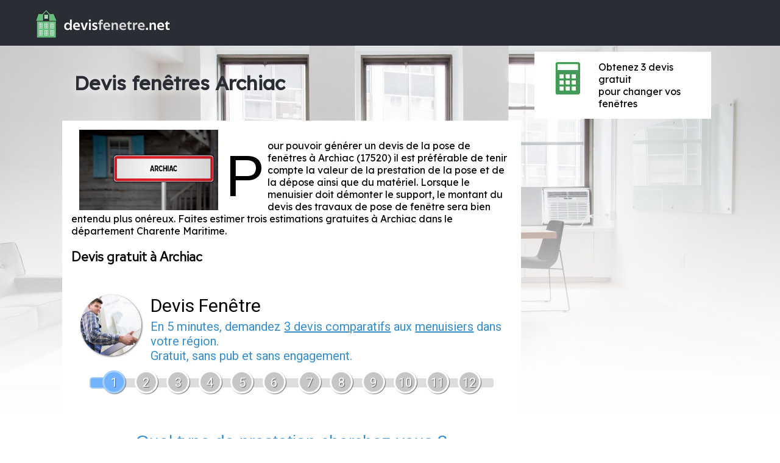

--- FILE ---
content_type: text/html
request_url: https://www.devisfenetre.net/archiac-17.html
body_size: 2846
content:
<html lang="fr">
<head>
<meta charset="utf-8">
<meta http-equiv="X-UA-Compatible" content="IE=edge,chrome=1">
<title>ᐅ Devis gratuit fenêtres Archiac (Charente Maritime) - Prix fenêtre</title>
	<meta name="description" content="Obtenez 3 devis gratuits pour poser vos fenêtres près de Archiac en Poitou Charentes dans le département Charente Maritime. &#x2705; Faites une demande de devis gratuit en ligne et recevez un prix">
	<meta name="robots" content="index, follow">
	<meta name="Language" content="fr"/>
	
	
	<meta name="viewport" content="width=device-width"/>
		<link rel="stylesheet" href="style.css" type="text/css"/>
		<link rel="stylesheet" media="screen and (min-width:1100px)"  href="style-ordinateur.css" type="text/css"/>
		<link rel="stylesheet" media="screen and (max-width:1100px)"  href="style-smartphone.css" type="text/css"/>
			<link rel="shortcut icon" href="images/favicon.ico" />
                <meta name="msvalidate.01" content="45BA91909EFA73FC251D6B8ED64239DF" />

				<link rel="canonical" href="https://www.devisfenetre.net/archiac-17.html">				
<link href="https://fonts.googleapis.com/css?family=Lexend+Deca|Red+Hat+Text&display=swap" rel="stylesheet">
<!-- Global site tag (gtag.js) - Google Analytics -->
<script async src="https://www.googletagmanager.com/gtag/js?id=UA-146531194-1"></script>
<script>
  window.dataLayer = window.dataLayer || [];
  function gtag(){dataLayer.push(arguments);}
  gtag('js', new Date());

  gtag('config', 'UA-146531194-1');
</script>


</head>
<body>
<header>
<a href="//www.devisfenetre.net" title="DevisFenêtre.net"><img src="images/logo.png" class="logo"/></a>

</header>
<div class="general">
<div class="contenugauche">
<h1>Devis fenêtres Archiac</h1>
<div class="padding15 fondblanc">
	
<div class="photo"><img src="images/panneau/fenetre-archiac-17.png" title="devis gratuit Archiac (17520)"/></div>
<div class="chapeau"><p>
Pour pouvoir générer un devis de la pose de fenêtres à Archiac (17520) il est préférable de tenir compte la valeur de la prestation de la pose et de la dépose ainsi que du matériel. Lorsque le menuisier doit démonter le support, le montant du devis des travaux de pose de fenêtre sera bien entendu plus onéreux. Faites estimer trois estimations gratuites à Archiac dans le département <a href='departement-17.html' title='fenêtres Charente Maritime'>Charente Maritime</a>.
</div>

<article class="margintop10">


<p><h2 id="demandedevis">Devis gratuit à Archiac</h2>
<p><div id="v860e65cb53d"></div>
<script>
vud_partenaire_id = '910';
vud_categorie_id = '72';
var vus_js = document.createElement('script'); vus_js.type = 'text/javascript';
vus_js.src = '//www.viteundevis.com/860e65cb53/'+vud_partenaire_id+'/'+vud_categorie_id+'/';
var s = document.getElementsByTagName('script')[0];
s.parentNode.insertBefore(vus_js, s);
</script>

<p>

Il est nécessaire de solliciter plusieurs chiffrages  en Poitou Charentes dans l'optique de trouver votre prestataire. Mille cent quarante-six poseurs ont leur siège dans le département Charente Maritime. Utilisez le questionnaire ci-après pour demander des chiffrages non loin de Archiac (17) : <a href='#demandedevis' class='lienblanc'><div class='boutondemandedevis'><div class='boutondemandedevispadding'>&uarr; 3 devis gratuit à Archiac ici &uarr;</div></div></a><p>La facture de la prestation va dépendre en fonction du matériel choisi : PVC, bois ou aluminium. La matière PVC (polychlorure de vinyle) demeure désormais la plus appréciée pour son prix  mais aussi  pour son isolation thermique. Faites estimer un devis à Jarnac Champagne, à Chadenac, à Perignac, à Reaux Sur Trefle, à Juillac Le Coq, à Pons, à Montils, à Salignac Sur Charente, à Jonzac, à Clion, à Saint Germain De Lusignan, à Saint Laurent De Cognac, à Gensac La Pallue, à Segonzac ou à Saint Genis De Saintonge.</p><h2>Exemples de demandes</h2><p>Ayez accès à une petite sélection de devis à titre purement indicatif :<div class='blocavis'>
	<div class='quidemande'><div class='quidemandepadding'><img src='images/avism.png'/> Donat</div></div>
	<div class='paddingcontenu'>5 porte-fenêtres alu - appart</div>
	<div class='prixvide'></div><div class='prix'><div class='quidemandepadding'>de 3070 à 5420 euros</div></div>
	</div><div class='blocavis'>
	<div class='quidemande'><div class='quidemandepadding'><img src='images/avism.png'/> Sylvestre</div></div>
	<div class='paddingcontenu'>5 porte-fenêtres faites en aluminium à battant - bien immobilier</div>
	<div class='prixvide'></div><div class='prix'><div class='quidemandepadding'>de 3045 à 4830 euros</div></div>
	</div><div class='blocavis'>
	<div class='quidemande'><div class='quidemandepadding'><img src='images/avisf.png'/> Amarante</div></div>
	<div class='paddingcontenu'>4 porte-fenêtres alu - maison</div>
	<div class='prixvide'></div><div class='prix'><div class='quidemandepadding'>de 2436 à 4260 euros</div></div>
	</div><div class='blocavis'>
	<div class='quidemande'><div class='quidemandepadding'><img src='images/avism.png'/> Franck</div></div>
	<div class='paddingcontenu'>3 porte-fenêtres faites en aluminium à battant - bien immobilier</div>
	<div class='prixvide'></div><div class='prix'><div class='quidemandepadding'>de 1890 à 3105 euros</div></div>
	</div><div class='blocavis'>
	<div class='quidemande'><div class='quidemandepadding'><img src='images/avisf.png'/> Juliette</div></div>
	<div class='paddingcontenu'>3 porte-fenêtres en aluminium battant - appartement</div>
	<div class='prixvide'></div><div class='prix'><div class='quidemandepadding'>de 1929 à 2727 euros</div></div>
	</div><div class='blocavis'>
	<div class='quidemande'><div class='quidemandepadding'><img src='images/avism.png'/> Léandre</div></div>
	<div class='paddingcontenu'>4 porte-fenêtres faites en alu - appartement</div>
	<div class='prixvide'></div><div class='prix'><div class='quidemandepadding'>de 2816 à 3864 euros</div></div>
	</div><a href='#demandedevis' class='lienblanc'><div class='boutondemandedevis'><div class='boutondemandedevispadding'>&uarr; Demander 3 devis gratuit en ligne ici &uarr;</div></div></a><h2>À proximité de Archiac</h2><div class='departementune'><a href='chenac-saint-seurin-d-uzet-17.html' title='devis fenêtres Chenac Saint Seurin D'uzet'>Devis à Chenac Saint Seurin D'uzet</a></div><div class='departementune'><a href='floirac-17.html' title='devis fenêtres Floirac'>Devis à Floirac</a></div><div class='departementune'><a href='saint-just-luzac-17.html' title='devis fenêtres Saint Just Luzac'>Devis à Saint Just Luzac</a></div><div class='departementune'><a href='geay-17.html' title='devis fenêtres Geay'>Devis à Geay</a></div><div class='departementune'><a href='balanzac-17.html' title='devis fenêtres Balanzac'>Devis à Balanzac</a></div><div class='departementune'><a href='chatelaillon-plage-17.html' title='devis fenêtres Chatelaillon Plage'>Devis à Chatelaillon Plage</a></div><div class='departementune'><a href='le-chateau-d-oleron-17.html' title='devis fenêtres Le Chateau D'oleron'>Devis à Le Chateau D'oleron</a></div><div class='departementune'><a href='juicq-17.html' title='devis fenêtres Juicq'>Devis à Juicq</a></div><div class='departementune'><a href='pisany-17.html' title='devis fenêtres Pisany'>Devis à Pisany</a></div><div class='departementune'><a href='bercloux-17.html' title='devis fenêtres Bercloux'>Devis à Bercloux</a></div><div class='departementune'><a href='thezac-17.html' title='devis fenêtres Thezac'>Devis à Thezac</a></div><div class='departementune'><a href='montguyon-17.html' title='devis fenêtres Montguyon'>Devis à Montguyon</a></div><div class='departementune'><a href='marsais-17.html' title='devis fenêtres Marsais'>Devis à Marsais</a></div><div class='departementune'><a href='rochefort-17.html' title='devis fenêtres Rochefort'>Devis à Rochefort</a></div><div class='departementune'><a href='preguillac-17.html' title='devis fenêtres Preguillac'>Devis à Preguillac</a></div>
</article>
	
	
</article>


</div>
</div><div class="colonnedroite">

<a href="http://www.viteundevis.com/in/?pid=910&url=http%3A%2F%2Fwww.viteundevis.com%2Fdevis2.php%3Fcat_id%3D72%26dept_id%3D17" target='_blank' rel="nofollow">
<div class="padding15 fondblanc margintop10 flex pulse-button">
<div class="iconemenu"><img src='images/calculette.png'/></div><div class="titremenu">
<div class="titremenutitre">Obtenez 3 devis gratuit</div>
<div class="titremenusoustitre">pour changer vos fenêtres</div>
</div>

</div>
</a>

<!--
<div class="padding15 fondblanc margintop10 flex">
<div class="iconemenu"><img src='images/tarifs.png'/></div><div class="titremenu">
<div class="titremenutitre">Exemples de tarifs</div>
<div class="titremenusoustitre">à proximité de votre ville</div>
</div>

Contenu


</div>
-->




</div>

</div>
<footer>
<div class="padding15">
<img src='images/logofooter.png'/>  |  <a href="contact.html" class="lienblanc">Contact</a>
</div>
<script type="text/javascript" src="https://cdn.jsdelivr.net/npm/cookie-bar/cookiebar-latest.min.js?theme=white&thirdparty=1&always=1&scrolling=1&top=1&hideDetailsBtn=1"></script>

</footer>

--- FILE ---
content_type: text/html; charset=iso-8859-1
request_url: https://www.viteundevis.com/860e65cb53/910/72/
body_size: 4691
content:
var collecte_type_id = '4';
var collecte_type_name = '';
// 
vud_referer = document.location.href; // Ca, c'est vraiment la page
if(vud_referer.indexOf('viteundevis.com')>0)
	{
	// Le script est posé sur viteundevis, donc, on se base sur le referer
	vud_referer = 'https://www.devisfenetre.net/archiac-17.html';
	}

vud_debug = false;
if(!window.jQuery)
	{
	(function() 
		{
	    var jq = document.createElement('script'); jq.type = 'text/javascript';
	    jq.src = 'https://ajax.googleapis.com/ajax/libs/jquery/2.2.4/jquery.min.js';
	    var s = document.getElementsByTagName('script')[0]; s.parentNode.insertBefore(jq, s);
	    
	    if(vud_debug) console.log('Jquery loaded');
		})();
	}
else
	if(vud_debug) console.log('Jquery already loaded');

function vud_vn(x)
	{
	var anum=/(^\d+$)|(^\d+.\d+$)/
	if (anum.test(x) && x!=0)
		testresult=true
	else
		testresult=false
	return (testresult)
	}

function vud_file(fichier,  callback)
	{
	// Type d'appel


	jQuery.ajax({
		url : fichier,
		xhrFields:
			{
			withCredentials: false
			},
		success: function(html_return)
			{
			html = html_return;
			callback();
			}

		});
	}

vud_ok_jquery_nb_verif = 0;
function vud_active()
	{
	console.log('Verif jquery '+vud_ok_jquery_nb_verif);
	vud_ok_jquery = window.jQuery;
	if(vud_ok_jquery)
		{
		//jQuery.noConflict();
		jQuery(document).ready(function()
			{
			jQuery("head").append(jQuery(document.createElement("link")).attr({rel:"stylesheet", type:"text/css", href:"//www.viteundevis.com/mb/v2/css.css"}));
			if(vud_debug) console.log('CSS loaded');
			jQuery("head").append(jQuery(document.createElement("link")).attr({rel:"stylesheet", href:"https://fonts.googleapis.com/css?family=Roboto"}));
			if(vud_debug) console.log('Font loaded');
			jQuery("head").append(jQuery(document.createElement("script")).attr({type:"text/javascript", src:"//www.viteundevis.com/static/autosize.min.js"}));
			if(vud_debug) console.log('Autosize loaded');
			/*jQuery("head").append(jQuery(document.createElement("script")).attr({type:"text/javascript", src:"//www.viteundevis.com/static/devistap.js"}));
			if(vud_debug) console.log('Devistap loaded');*/
			vud_referer_code = 'default';
							vud_referer_code = jQuery("#v860e65cb53d").attr('referer_code');
				if(vud_referer_code === undefined || vud_referer_code == '')
					{
					vud_referer_code = 'default';
					}
				jQuery("#v860e65cb53d").append('<div id="vud_mb_js_box"></div>');
				if(vud_debug) console.log('Div created');
									vud_affiche_devis_cat(72)
								// referer_code
				jQuery("#vud_mb_js_box").append('<img src="//www.viteundevis.com/a.php?pid=910&rc='+vud_urlencode(vud_referer_code)+'&tc='+vud_urlencode(collecte_type_id)+'&c=72&f=" alt="" style="width:1px;height:1px" />');
			})
		}
	else
		{
		vud_ok_jquery_nb_verif ++;
		if(vud_ok_jquery_nb_verif < 30)
			{
			setTimeout(function() { vud_active() }, 300);
			}
		}
	}

	


var devistap_timer;
var devistap_timer_popup;
var nb_pro_timer_popup;
var nb_pro_timer;
var actual_position;
var devistap_data = new Array();
if(typeof devistap_type == 'undefined')
	devistap_type = 'UNK';


function devistap_getpays(texte, etape_id, gps_x, gps_y)
	{
	vud_file('https://www.viteundevis.com/mb/v2/ajax.php?content=calculette_list_ville&etape_id='+etape_id+'&gps_x='+gps_x+'&gps_y='+gps_y+'&ville='+vud_urlencode(texte), function()
		{
		if(html != '')
			{
			jQuery('#devistap_step1_res').html(html);
			jQuery('#devistap_step1_res').show();
			}
		});
	}
	

		
	
function devistap_getpays_travaux_com(texte, etape_id, gps_x, gps_y, cat_id)
	{
	vud_file('https://www.viteundevis.com/mb/v2/ajax.php?p=910&content=calculette_list_ville&cat_id='+cat_id+'&travauxcom=1&etape_id='+etape_id+'&gps_x='+gps_x+'&gps_y='+gps_y+'&ville='+vud_urlencode(texte), function()
		{
		if(html != '')
			{
			jQuery('#devistap_step1_res').html(html);
			jQuery('#devistap_step1_res').show();
			}
		});
	}
	
function devistap_maj_progession(etape)
	{
	a = 0;
			console.log('devistap_maj_progession');
	jQuery('body #vud_mb_js_box #devistap_progression .devistap_progression_point').removeClass('devistap_progression_point_rouge');
	jQuery('body #vud_mb_js_box #devistap_progression .devistap_progression_point').addClass('devistap_progression_point_gris');
	jQuery('body #vud_mb_js_box #devistap_progression .devistap_progression_point').css('animation','none');
	jQuery('body #vud_mb_js_box #devistap_progression .devistap_progression_point').each(function ()
		{
			console.log('devistap_maj_progession passage');
		a++;
		if(etape > a)
			{
			jQuery(this).removeClass('devistap_progression_point_gris');
			}
		else if(etape == a)
			{
			jQuery(this).removeClass('devistap_progression_point_gris');
			position = jQuery(this).position().left;
			position_2 = jQuery('body #vud_mb_js_box #devistap_progression_content').position().left;
			position = position_2+position+(jQuery(this).width()/2);
			jQuery("body #vud_mb_js_box #devistap_progression_barre").animate({
			    width: position+'px',
				}, 350, function() 
					{
					jQuery('body #vud_mb_js_box #devistap_progression_point_'+etape).addClass('devistap_progression_point_rouge');
					jQuery('body #vud_mb_js_box #devistap_progression_point_'+etape).css('animation','devistap_deplace_point 1s linear 0s 1 normal');
			  		});
			//jQuery()
			console.log(position);
			}
		})
	}

function devistap_retour_haut()
	{
	// On regarde si il faut remonter la fenetre pour voir la question en entier
	if(jQuery('#devistap').length <= 0)
		return(false);

	// Position de la box
		box_pos = jQuery('#devistap_progression').offset();
		box_pos_top = box_pos["top"]-70;

	// Position du scroll
		scroll_top = jQuery(window).scrollTop();

	// Est ce que le haut est visible ?
		if(scroll_top < box_pos_top)
			return(true);

	// Si on est la, c'est que c'est pas bon
		jQuery('html, body').animate(
			{
			scrollTop:box_pos_top
			}, 'slow');

	}

function devistap_remove_etap(question_titre)
	{
	jQuery('#calculette_form_final #hidden_'+question_titre).remove();
	}

function devistap_checkbox_valid_etap(selecteur, question_tag, question_type)
	{
	question_name = 'description_auto[]';
	nb = 0;
	txt = question_type+" : ";
	jQuery(selecteur).each(function(index)
		{
		if(nb > 0)
			{
			txt += ' / ';
			}
		txt += jQuery(this).val();
		nb++;
		})
	if(nb>0)
		{
		jQuery('#calculette_form_final').append('<input type="hidden" name="'+question_name+'" id="hidden_'+question_tag+'" value="'+vud_htmlentities(txt)+'" />');
		}
	
	}

function devistap_valid_etap(question_titre, question_name, question_value, reponse_id, efface_before)
	{
	if(question_name == 'etape_id')
		return(true);
	if(efface_before)
		devistap_remove_etap(question_titre);
	if(question_name.indexOf('[') <= 0)
		{
		jQuery('#calculette_form_final input[name='+question_name+']').remove();
		}
	jQuery('#calculette_form_final input[name='+question_titre+']').remove();
	jQuery('#calculette_form_final').append('<input type="hidden" name="'+question_name+'" id="hidden_'+question_titre+'" value="'+vud_htmlentities(question_value)+'" />');
	if(vud_vn(reponse_id))
		jQuery('#calculette_form_final').append('<input type="hidden" name="'+question_titre+'" id="hidden_'+question_titre+'_CLEAR" value="'+vud_htmlentities(reponse_id)+'" />');
	}
	
function devistap_next_etape(etape_id)
	{
	/*if(etape == 'garage_maison')
		devistap_affichage_mode(2);
	else
		devistap_affichage_mode(1);*/
		
	console.log('On demande l affichage du bloc '+etape_id);

	// On remonte au haut
		devistap_retour_haut();
		
	if(!Number.isInteger(etape_id))
		return(false);
		
		
	jQuery('#devistap_step'+(etape_id-1)).css('display', 'none');
	jQuery('#devistap_step'+etape_id).fadeIn('');
	devistap_maj_progession(etape_id);
	
	// Il existe un suivant ?
	next_etape = etape_id+1;
	if(jQuery('#devistap_step'+next_etape).length <= 0)
		{
		// C'est le formulaire
		console.log('Formulaire affiché');
		}
	}

function devistap_retour_etap(etape_id)
	{

	console.log('On demande l affichage du bloc '+etape_id);

	// On remonte au haut
		devistap_retour_haut();
		
	if(!Number.isInteger(etape_id))
		return(false);
	
	/*if(!vn(etape_nb))
		return(false);
		
	if(etape_id > etape_nb)
		return(false);*/
		
		
	jQuery('#devistap_step'+(etape_id+1)).css('display', 'none');
	jQuery('#devistap_step'+etape_id).fadeIn('');
	devistap_maj_progession(etape_id);
	}

function devistap_maPosition(position) 
	{
	var infopos = "Position déterminée :\n";
	infopos += "Latitude : "+position.coords.latitude +"\n";
	infopos += "Longitude: "+position.coords.longitude+"\n";
	infopos += "Altitude : "+position.coords.altitude +"\n";
	console.log(position);
	console.log(infopos);
	devistap_cherche_ville('', actual_position, position.coords.longitude, position.coords.latitude);
	jQuery('#devistap_step1_res').removeClass('vud_wait_box');
	}
	
function devistap_maPosition_travauxcom(position) 
	{
	var infopos = "Position déterminée :\n";
	infopos += "Latitude : "+position.coords.latitude +"\n";
	infopos += "Longitude: "+position.coords.longitude+"\n";
	infopos += "Altitude : "+position.coords.altitude +"\n";
	console.log(position);
	console.log(infopos);
	devistap_cherche_ville_travaux_com('', actual_position, position.coords.longitude, position.coords.latitude, cat_id);
	jQuery('#devistap_step1_res').removeClass('vud_wait_box');
	//_gaq.push(['_trackEvent','devistap_event', 'GPS', 1, 0, true]);
	}

function devistap_cherche_ville(ville_nom, etape_id, gps_x, gps_y)
	{
	clearTimeout(devistap_timer);
	clearTimeout(devistap_timer_popup);
	devistap_timer = setTimeout(function ()
		{		
		if(ville_nom != '' && ville_nom.length > 2)
			jQuery('#devistap_gps_bouton').fadeOut();
		else
			jQuery('#devistap_gps_bouton').fadeIn();
		devistap_getpays(ville_nom, etape_id, gps_x, gps_y);
		box_pos = jQuery('#devistap_progression').offset();
		box_pos_top = box_pos["top"]-70;
		if(Number.isInteger(box_pos_top))
			{
			jQuery('html, body').animate(
				{
				scrollTop:box_pos_top
				}, 'slow');
			}
		}, 250);
	}
	

		
function devistap_cherche_ville_travaux_com(ville_nom, etape_id, gps_x, gps_y, cat_id)
	{
	clearTimeout(devistap_timer);
	clearTimeout(devistap_timer_popup);
	if(!vud_vn(cat_id))
		cat_id = global_cat_id;
	devistap_timer = setTimeout(function ()
		{		
		if(ville_nom != '' && ville_nom.length > 2)
			jQuery('#devistap_gps_bouton').fadeOut();
		else
			jQuery('#devistap_gps_bouton').fadeIn();
		devistap_getpays_travaux_com(ville_nom, etape_id, gps_x, gps_y, cat_id);
		box_pos = jQuery('#devistap_progression').offset();
		box_pos_top = box_pos["top"]-70;
		if(vud_vn(box_pos_top))
			{
			jQuery('html, body').animate(
				{
				scrollTop:box_pos_top
				}, 'slow');
			}
		}, 250);
	}

function devistap_print()
	{
	window.print();
	}

function devistap_email(e)
	{
	afficheFileInBox('/ajax/getcontent.php?content=19&titre='+vud_urlencode(document.title)+'&url='+vud_urlencode(document.location.href), e, '');
	}

devistap_affiche_pro_box_loaded = false;
function devistap_affiche_pro_resize_box()
	{
	pos_bloc_left = jQuery('#devistap_resultat_devis_left').offset();
	//console.log(pos_bloc_left);
	pos_bloc_right = jQuery('#devistap_resultat_devis_right').offset();
	hauteur_bloc_right = jQuery('#devistap_resultat_devis_right').height();
	largeur_bloc_right = jQuery('#devistap_resultat_devis_right').width();
	largeur_box_devis = (pos_bloc_right["left"]+largeur_bloc_right-pos_bloc_left["left"]);
	jQuery('#devistap_resultat_devis_bloc').css('top', '0px');
	jQuery('#devistap_resultat_devis_bloc').css('left', '0px');
	jQuery('#devistap_resultat_devis_bloc').css('width', largeur_box_devis+'px');
	if(!devistap_affiche_pro_box_loaded)
		jQuery('#devistap_resultat_devis_bloc').css('height', hauteur_bloc_right+'px');
	else
		{
		hauteur_bloc_left = jQuery('#devistap_resultat_devis_bloc').height()+20;
		jQuery('#devistap_resultat_devis_left').css('height', hauteur_bloc_left+'px');
		}
	}
	
function devistap_affiche_pro_popup()
	{
	jQuery('#bouton_ouvrir_popup').click();
	}

function devistap_checkbox_reno()
	{
	ok_checkbox = 0;
	question_titre = 'RENO_OTHER';
	devistap_remove_etap(question_titre);
	jQuery('input[renovation_checkbox=1]:checked').each(function() 
		{
		ok_checkbox++;
		element_name = jQuery(this).attr('name');
		element_valeur = jQuery(this).val();
		devistap_valid_etap(question_titre, element_name, element_valeur, false);
		})
		
	if(ok_checkbox > 0)
		return(true);
	else
		return(false);
	}
	
function devistap_checkbox_cst()
	{
	ok_checkbox = 0;
	question_titre = 'CST_TYPE';
	devistap_remove_etap(question_titre);
	jQuery('input[cst_checkbox=1]:checked').each(function() 
		{
		ok_checkbox++;
		element_name = jQuery(this).attr('name');
		element_valeur = jQuery(this).val();
		devistap_valid_etap(question_titre, element_name, element_valeur, false);
		})
		
	if(ok_checkbox > 0)
		return(true);
	else
		return(false);
	}
	
var vud_anim_timer;
var vud_anim_timer_nb = 0;
function vud_anim_first_step()
	{
	vud_nb_elem = jQuery('#devistap_step1 .devistap_choix').length;
	jQuery('#devistap_step1 .devistap_choix').mouseover(function() { vud_anim_stop() })
	vud_anim_first_step_anim(1, vud_nb_elem);
	//alert(vud_nb_elem);
	}
function vud_anim_stop()
	{
	jQuery('#devistap_step1 .devistap_choix').removeClass('devistap_choix_hover');
	clearTimeout(vud_anim_timer);
	jQuery('#devistap_step1 .devistap_choix').css('transition', 'none');
	}
	
function vud_anim_first_step_anim(num_elem, max_elem)
	{
	
	if(vud_anim_timer_nb>=6)
		{
		vud_anim_stop();
		return;
		}
	if(vud_anim_timer_nb == 0 || vud_anim_timer_nb == 2 || vud_anim_timer_nb == 4)
		jQuery('#devistap_step1 .devistap_choix').addClass('devistap_choix_hover');
	else
		jQuery('#devistap_step1 .devistap_choix').removeClass('devistap_choix_hover');
		
	vud_anim_timer = setTimeout(function() { vud_anim_first_step_anim(num_elem, max_elem) }, 500);
	console.log()
	vud_anim_timer_nb++;
	//alert(num_elem+'/'+max_elem);
	}
	
function vud_affiche_devis_cat(cat_id, on_scroll)
	{
	vud_file('https://www.viteundevis.com/mb/v2/devis.php?p=910&nh=0&cat_id='+cat_id+'&referer=&t=',  function () 
		{
		jQuery('#vud_mb_js_box').html(html); if(on_scroll) 
			{
			devistap_retour_haut();
			};
		vud_anim_first_step()
		});
	//alert('youhou '+cat_id);
	}
	
function vud_htmlentities(str) 
	{
    return String(str).replace(/&/g, '&amp;').replace(/</g, '&lt;').replace(/>/g, '&gt;').replace(/"/g, '&quot;');
	}
	
function vud_urlencode(url)
	{
	return encodeURIComponent(url);
	}
	
	/* 
									<input type="hidden" name="iframe" value="{}" />
									<input type="hidden" name="" value="" />*/
function vud_sendform(formulaire_id, fichier, callback)
	{
	// ENVOI LES FORMULAIRES EN AJAX AVEC JQUERY ET CALLBACK
	// formulaire : NOM DU DIV
	console.log('vud_sendform launch ok');
	// Construction du post
		post = "";
		if(jQuery("#"+formulaire_id).length<=0)
			alert('Formulaire introuvable');
		jQuery("#"+formulaire_id+' :input').each(function(){
			{
			champ = jQuery(this);
			champ_type = champ.attr('type');
			if((champ_type == "checkbox" || champ_type == "radio") && champ.is(':checked') || (champ_type != "checkbox" && champ_type != "radio"))
				post += vud_urlencode(jQuery(this).attr('name'))+'='+vud_urlencode(jQuery(this).val())+'&';
			}
		});
		
		post += '&iframe=&collecte_type_id='+collecte_type_id+'&fr=&p=910&partenaire_id=910&referer='+vud_referer+'&rc='+vud_urlencode(vud_referer_code);
		

	// On poste
		jQuery.ajax({
			url : fichier,
			type : 'POST', // Le type de la requête HTTP, ici devenu POST
			data : post, // On fait passer nos variables, exactement comme en GET, au script more_com.php
			dataType : 'html',
			success: function(html_return)
				{
				html = html_return;
				if(vud_debug) console.log("Devis typeof"+typeof vud_on_devis_sent);
				if (typeof vud_on_devis_sent === "function") 
					{ 
					vud_on_devis_sent();
					}
				console.log('vud_sendform ends ok');
				callback();
				}

		});
	}

function vud_verificationNombre(nombre, sep_ok)
	{
	// Supprime les lettres dans un texte);
	nombre2 = '';
	if(sep_ok)
		nombre = nombre.replace(',', '.');
	longueur = nombre.length;
	for(a=0;a<longueur;a++)
		{
		car = nombre.charAt(a);
		if(vud_vn(car) || car == '0' || (sep_ok && car=='.'))
			{
			nombre2 += car;
			}
		}
	return(nombre2);
	}	
	

console.log('INDEX-PID-910');
vud_active();


--- FILE ---
content_type: text/css
request_url: https://www.devisfenetre.net/style.css
body_size: 862
content:
body {
margin:0px;
padding:0px;
background-image: url("images/fond.jpg");
 background-color: white;
background-size: 100% auto;
  background-repeat: no-repeat;
   background-position:top left;
   

    font-family: 'Lexend Deca', sans-serif;


}
h1 {
padding-top:20px;
padding-left:20px;
padding-bottom:20px;
color:#2B2D35;
text-shadow: 2px 2px 15px rgba(255,255,255,1);
text-shadow: 2px 2px 15px rgba(255,255,255,1);
}
html {
margin:0px;
padding:0px;
}
header {
height:75px;
line-height:75px;
width:100%;
background-color:#2B2D35;

}
.logo {
padding-top:12px;
}
.general {
padding-left:8%;
padding-right:8%;
}
.fondblanc {
background-color:white;
}
.padding15 {
padding:15px;
}

.chapeau p:first-of-type:first-letter {
  float:left;
  font-size: 6em;
  padding: 0.05em 0.05em 0 0;

  font-family: 'Ultra', sans-serif;
}
article {
margin-top:20px;
margin-bottom:30px;
font-size:90%;
clear:both;

    font-family: 'Red Hat Text', sans-serif;


}
a {
text-decoration:none;
color:black;
}
.margintop10 {
margin-top:10px;
}
.flex {
display:flex;
}
.iconemenu {
width:90px;

vertical-align:middle;
}
.titremenu {
width:80px;

vertical-align:middle;
flex:1;
}
footer {
background-color:#439A59;
width:100%;
color:white;

}
footer img {
vertical-align:middle;
}
.inputform {
border: solid 1px #273B54;
}
.departementune {
border:solid 1px #439A59;
border-radius:4px;
padding:4px;
margin-top:5px;
}

.pulse-button {
  box-shadow: 0 0 0 0 rgba(255,255,255, 0.7);
  -webkit-animation: pulse 4s infinite cubic-bezier(0.66, 0, 0, 1);
  -moz-animation: pulse 4s infinite cubic-bezier(0.66, 0, 0, 1);
  -ms-animation: pulse 4s infinite cubic-bezier(0.66, 0, 0, 1);
  animation: pulse 4s infinite cubic-bezier(0.66, 0, 0, 1);
}
.pulse-button:hover{-webkit-animation: none;-moz-animation: none;-ms-animation: none;animation: none; }
@-moz-keyframes pulse{
10%{background-color:#FFFFFF}
30%{box-shadow: 0 0 0 20px rgba(102,204,102, 0);}
30.1%{box-shadow: 0 0 0 0 rgba(255, 255, 255, 0);background-color:#FFFFFF;}
}
@-ms-keyframes pulse{
10%{background-color:#FFFFFF}
30%{box-shadow: 0 0 0 20px rgba(102,204,102, 0);}
30.1%{box-shadow: 0 0 0 0 rgba(255, 255, 255, 0);background-color:#FFFFFF;}
}
@keyframes pulse {
10%{background-color:#FFFFFF}
30%{box-shadow: 0 0 0 20px rgba(102,204,102, 0);}
30.1%{box-shadow: 0 0 0 0 rgba(255, 255, 255, 0);background-color:#FFFFFF;}
}
.blocnote {
background-color:#F9F9F9;
margin-top:20px;

}

.blocnotepadding {
padding:8px;
}
.blocavis {
margin-top:20px;
margin-bottom:10px;
background-color:#F0F1EF;

}
.quidemande {
background-color:white;

font-weight:bold;
}
.quidemandepadding {
padding:10px;
}
.quidemande  img{
vertical-align:middle;
}
.paddingcontenu {
padding:20px;
}
.prix {
background-color:white;

font-weight:bold;
}
.boutondemandedevis {
background-color:#439A59;
color:white;
border-radius:10px;
font-weight:bold;
margin-top:10px;
text-align:center;
}
.boutondemandedevispadding {
padding:10px;
}
.lienblanc {
color:white;
}

--- FILE ---
content_type: text/css
request_url: https://www.devisfenetre.net/style-ordinateur.css
body_size: 160
content:
.logo {
margin-left:4%;
}
.contenugauche {
width:70%;
display:inline-block;
vertical-align:top;
}
.photo {
float:left;
width:35%;
text-align:center;
}
.photo img {
width:90%;
height:auto;
}
.colonnedroite {
width:27%;
display:inline-block;
vertical-align:top;
margin-left:2%;
}
.departementune {
width:28%;
display:inline-block;
margin-right:2%;

}
.quidemande {
width:30%;
display:inline-block;
vertical-align:top;
}
.prixvide {
width:70%;
vertical-align:top;
display:inline-block;

}
.prix {
width:30%;
vertical-align:top;
display:inline-block;

}
.boutondemandedevis { 
max-width:50%;
margin:auto;
}